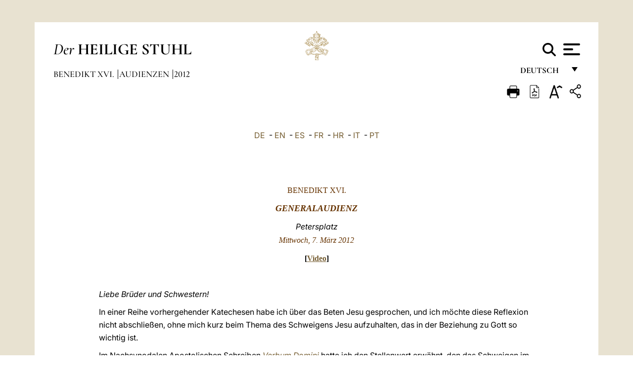

--- FILE ---
content_type: text/html
request_url: https://www.vatican.va/content/benedict-xvi/de/audiences/2012/documents/hf_ben-xvi_aud_20120307.html
body_size: 13830
content:



<!DOCTYPE HTML>


<html  lang="de" >
<head>
    <meta charset="UTF-8">
    





<!-- BEGIN: SEO -->
<title>Generalaudienz vom 7. M&auml;rz 2012</title>
<meta name="description" content="Generalaudienz vom 7. M&auml;rz 2012">
<meta name="keywords" content="benedict-xvi">

<link rel="canonical" href="http://www.vatican.va/content/benedict-xvi/de/audiences/2012/documents/hf_ben-xvi_aud_20120307.html">
<meta name="robots" content="index,follow">

<!-- BEGIN: OG -->
<meta property="og:title" content="Generalaudienz vom 7. M&auml;rz 2012">

<meta property="og:description" content="Generalaudienz vom 7. M&auml;rz 2012">
<meta property="og:url" content="http://www.vatican.va/content/benedict-xvi/de/audiences/2012/documents/hf_ben-xvi_aud_20120307.html">
<meta property="og:type" content="website">
<!-- END OG-->
<!-- END: SEO -->

    


<!-- Google Tag Manager -->
<script>(function(w,d,s,l,i){w[l]=w[l]||[];w[l].push({'gtm.start':
new Date().getTime(),event:'gtm.js'});var f=d.getElementsByTagName(s)[0],
j=d.createElement(s),dl=l!='dataLayer'?'&l='+l:'';j.async=true;j.src=
'https://www.googletagmanager.com/gtm.js?id='+i+dl;f.parentNode.insertBefore(j,f);
})(window,document,'script','dataLayer','GTM-P8S9M8D');</script>
<!-- End Google Tag Manager -->



    


<!-- BEGIN: headlibs -->
<link rel="stylesheet" href="/etc/clientlibs/foundation/main.min.77f07f85da93e61bb291da28df2065ac.css" type="text/css">
<link rel="stylesheet" href="/etc/designs/generics2/library/clientlibs.min.25498fb47f0d5f43eead9ee78241c07f.css" type="text/css">
<link rel="stylesheet" href="/etc/designs/vatican/library/clientlibs.min.b767020478782976e68f777449b5ac6c.css" type="text/css">
<script type="text/javascript" src="/etc/clientlibs/granite/jquery.min.e0cc37eb1ac1cf9f859edde97cb8dc9f.js"></script>
<script type="text/javascript" src="/etc/clientlibs/granite/utils.min.cd31222ac49213ace66f3568912db918.js"></script>
<script type="text/javascript" src="/etc/clientlibs/granite/jquery/granite.min.e26b5f40a34d432bee3ded1ccbdc7041.js"></script>
<script type="text/javascript" src="/etc/clientlibs/foundation/jquery.min.d7c42e4a257b8b9fe38d1c53dd20d01a.js"></script>
<script type="text/javascript" src="/etc/clientlibs/foundation/main.min.1705fea38fedb11b0936752ffe8a5fc6.js"></script>
<script type="text/javascript" src="/etc/designs/generics2/library/clientlibs.min.3c4d948cc1ae00387817c605328e2b0b.js"></script>
<script type="text/javascript" src="/etc/designs/vatican/library/clientlibs.min.a048ef155d62651cae0435360a52b70c.js"></script>


        

<script type="text/javascript" src="/etc/designs/siv-commons-foundation/library/bootstrap/bootstrap-5-3-3/js/bootstrap.bundle.min.js"></script>
<link rel="stylesheet" href="/etc/designs/siv-commons-foundation/library/bootstrap/bootstrap-5-3-3.min.37b3cd5e54efac87c16d7de1e78ef0f2.css" type="text/css">
<link rel="stylesheet" href="/etc/designs/vaticanevents/library/clientlibs.min.a3605e7563210a15bba6379a54ec9607.css" type="text/css">
<link rel="stylesheet" href="/etc/designs/vatican/library/clientlibs/themes/homepage_popes.min.ed6a783da0a5671235aecab72fcf055b.css" type="text/css">
<link rel="stylesheet" href="/etc/designs/vatican/library/clientlibs/themes/vatican-v2.min.7de072223b2ec9d13c2937f2ff5bf57f.css" type="text/css">
<script type="text/javascript" src="/etc/designs/siv-commons-foundation/library/bootstrap/bootstrap-5-3-3.min.d41d8cd98f00b204e9800998ecf8427e.js"></script>
<script type="text/javascript" src="/etc/clientlibs/foundation/shared.min.da23d866139a285e2643366d7d21ab4b.js"></script>
<script type="text/javascript" src="/etc/designs/vaticanevents/library/clientlibs.min.5edcfde75d6fec087c3d4639700a1123.js"></script>
<script type="text/javascript" src="/etc/designs/vatican/library/clientlibs/themes/homepage_popes.min.8972c5a6e0a55c564857a6f2ea882b9b.js"></script>
<script type="text/javascript" src="/etc/designs/vatican/library/clientlibs/themes/vatican-v2.min.29b81cd1dac901f87cefc71fa75e1285.js"></script>

<meta name="viewport" content="width=device-width, initial-scale=1.0">

<!-- END: headlibs -->

    

    

    
    <link rel="icon" type="image/vnd.microsoft.icon" href="/etc/designs/vatican/favicon.ico">
    <link rel="shortcut icon" type="image/vnd.microsoft.icon" href="/etc/designs/vatican/favicon.ico">
    
    
</head>





<!-- BEGIN: body.jsp -->
<body>
    <div class="siv-maincontainer holy-father-simplepage">
        <div id="wrap" >
            







<header class="va-header container">
    <div class="container-fluid">
        <div class="d-flex flex-wrap align-items-center justify-content-center justify-content-lg-start">
            <div class="col-12 col-xs-12 upper-header">
                <div class="d-flex flex-wrap">
                    <div class="col-5">
                        <h2>
                        <a href="/content/vatican/de.html"><i>Der</i> <span class="text-uppercase"><b>Heilige Stuhl</b></span></a>
                        </h2>
                    </div>
                    <div class="col-2 conteiner-logo">
                        <figure class="logo">
                            <a href="/content/vatican/de.html">
                                <img src="/etc/designs/vatican/library/clientlibs/themes/vatican-v2/images/logo-vatican.png" alt="the holy see">
                            </a>
                        </figure>
                    </div>
                    <div class="col-5 container-utility">
                        



<section class="utility">
    <div id="language" class="wrapper-dropdown" tabindex="1">
        Deutsch
        <ul class="dropdown">
            <li><a href="/content/vatican/fr.html">Fran&ccedil;ais</a></li>
            <li><a href="/content/vatican/en.html">English</a></li>
            <li><a href="/content/vatican/it.html">Italiano</a></li>
            <li><a href="/content/vatican/pt.html">Portugu&ecirc;s</a></li>
            <li><a href="/content/vatican/es.html">Espa&ntilde;ol</a></li>
            <li><a href="/content/vatican/de.html">Deutsch</a></li>
            <li><a href="/content/vatican/ar.html">&#1575;&#1604;&#1593;&#1585;&#1576;&#1610;&#1617;&#1577;</a></li>
            <li><a href="/chinese/index.html">&#20013;&#25991;</a></li>
            <li><a href="/latin/latin_index.html">Latine</a></li>
        </ul>
    </div>

    <div class="va-search" id="va-search">
            <div method="get" id="searchform" action="/content/vatican/de/search.html" accept-charset="UTF-8">
            <div class="va-search-input-wrap"><input class="va-search-input" placeholder="Cerca su vatican.va..." type="text" value="" name="q" id="q"/></div>
            <input class="va-search-submit" type="submit" id="go" value=""><span class="va-icon-search"><svg xmlns="http://www.w3.org/2000/svg" viewBox="0 0 512 512"><!--!Font Awesome Free 6.7.2 by @fontawesome - https://fontawesome.com License - https://fontawesome.com/license/free Copyright 2025 Fonticons, Inc.--><path d="M416 208c0 45.9-14.9 88.3-40 122.7L502.6 457.4c12.5 12.5 12.5 32.8 0 45.3s-32.8 12.5-45.3 0L330.7 376c-34.4 25.2-76.8 40-122.7 40C93.1 416 0 322.9 0 208S93.1 0 208 0S416 93.1 416 208zM208 352a144 144 0 1 0 0-288 144 144 0 1 0 0 288z"/></svg></span>
        </div>
    </div>
    <div class="va-menu">
        <div class="navigation-menu menu-popup">








<div class="va-menu-popup">
    <!-- Navbar -->
    <nav class="navbar">
        <div class="container-fluid">
            <button class="navbar-toggler custom-toggler" id="openMenu" aria-label="Apri menu">
                <span class="bar top-bar"></span>
                <span class="bar middle-bar"></span>
                <span class="bar bottom-bar"></span>
            </button>
        </div>
    </nav>

    <!-- Fullscreen Menu -->
    <div class="fullscreen-menu" id="menu">
        <button class="close-btn" id="closeMenu">&times;</button>
        <div class="row justify-content-md-center">
            <div class="menu-header  col-md-4 d-none d-md-block">
                <h2 class="holy-see-title">
                    <i>Der</i> <span class="text-uppercase"><b>Heilige Stuhl</b></span>
                </h2>
                <div class="logo">
                    <img src="/etc/designs/vatican/library/clientlibs/themes/vatican-v2/images/logo-vatican.png" alt="the holy see">
                </div>

            </div>
            <!-- FIRST MENU -->
            <div class="text-center col-md-5 col-12">
                <ul class="first-items col-12">
                    


                    <li><a href="/content/leo-xiv/de.html">Magisterium</a></li>
                    


                    <li><a href="/content/leo-xiv/de/events/year.dir.html/2025.html">Kalender</a></li>
                    


                    <li><a href="https://www.vatican.va/content/liturgy/de.html">Liturgische Feiern</a></li>
                    


                    <li><a href="/content/vatican/de/prenotazione-celebrazioni-udienze.html">Karten für Päpstliche Audienzen und Feiern</a></li>
                    


                    <li><a href="https://www.vatican.va/holy_father/index_ge.htm">Päpste</a></li>
                    


                    <li><a href="https://www.vatican.va/roman_curia/cardinals/index_ge.htm">Kardinalskollegium</a></li>
                    


                    <li><a href="https://www.vatican.va/content/romancuria/de.html">Römische Kurie und andere Organisationen</a></li>
                    


                    <li><a href="https://www.vatican.va/roman_curia/synod/index_ge.htm">Synode</a></li>
                    
                </ul>


                <!-- SECONDARY VOICES -->
                <ul class="secondary-items col-md-12 col-12">
                    


                    <li><a href="https://www.vatican.va/news_services/press/index_ge.htm">Presseamt</a></li>
                    


                    <li><a href="https://www.vaticannews.va/de.html">Vatican News - Radio Vaticana</a></li>
                    


                    <li><a href="https://www.osservatoreromano.va/de.html">L'Osservatore Romano</a></li>
                    
                </ul>
            </div>
        </div>
    </div>
</div>
<script>
    const openMenu = document.getElementById('openMenu');
    const closeMenu = document.getElementById('closeMenu');
    const menu = document.getElementById('menu');

    openMenu.addEventListener('click', () => {
        menu.classList.add('show');
    });

    closeMenu.addEventListener('click', () => {
        menu.classList.remove('show');
    });
</script></div>

    </div>
</section>

<script>
    $( document ).ready(function() {
        $("#va-search #go").on("click", function () {
            var value = $("#q").val();
            window.location.href = "/content/vatican/de/search.html?q=" + value;
        });

        $(".va-search-input#q").keypress(function (event) {
            var keycode = (event.keyCode ? event.keyCode : event.which);
            if (keycode == '13') {
                var value = $("#q").val();
                window.location.href = "/content/vatican/de/search.html?q=" + value;
            }
        });
    });

</script>


                    </div>
                </div>
                
                    

<div class="breadcrumb-nav">
    <div class="breadcrumb">



     <!-- Begin BREADCRUMB -->
     <div class="breadcrumbs">
     <a href="/content/benedict-xvi/de.html">Benedikt XVI.
                </a><a href="/content/benedict-xvi/de/audiences.index.html#audiences">Audienzen
                </a><a href="/content/benedict-xvi/de/audiences/2012.index.html#audiences">2012
                </a>
    </div>
    <!-- END BREADCRUMB -->
</div>

</div>

                
            </div>
        </div>
    </div>
</header>
            



<main id="main-container" role="main" class="container-fluid holyfather document">
    <section class="section-page">
        <div class="container va-main-document">

            <div class="va-tools col-12 d-flex flex-row-reverse">

        <div class="share">
            <div class="btn-utility icon-share el-hide" tabindex="2" title="Share">
    <div class="social-share-container">
        <div class="social-share" id="share-button"></div>
        <div class="loading l-grey share-bar" id="share-bar"></div>
    </div>
</div>

<div id="fb-root"></div>
<script asyncdefercrossorigin="anonymous" src="https://connect.facebook.net/it_IT/sdk.js#xfbml=1&version=v23.0"></script>
<script>
    var SocialBar = {
        options: {
            selectorButton: '#share-button',
            selectorBar: '#share-bar',
            socialButtons: ['facebook', 'twitter', 'mail'],
            animationTiming: 333,
        },
        bar: null,
        button: null,
        dataTxtMail: '',
        timeout: null,
        isOpen: false,

        main: function () {
            var self = this;
            self.bar = document.getElementById('share-bar');
            self.button = document.getElementById('share-button');

            self.button.addEventListener('click', function () {
                if (!self.isOpen) {
                    self.openBar();
                } else {
                    self.closeBar();
                }
            });
        },

        openBar: function () {
            var self = this;
            self.isOpen = true;
            document.documentElement.classList.add("share-opened");
            self.showLoading();

            self.timeout = setTimeout(function () {
                self.bar.innerHTML = self.render();
                self.bar.classList.add('active'); // Smooth opening
                console.log(self.render());

                setTimeout(function () {
                    self.hideLoading();
                }, 1000);
            }, self.options.animationTiming);
        },

        closeBar: function () {
            var self = this;
            if (document.documentElement.classList.contains('share-opened')) {
                document.documentElement.classList.remove('share-opened');
                self.isOpen = false;
                clearTimeout(self.timeout);

                self.bar.classList.remove('active'); // Smooth closing

                setTimeout(function () {
                    self.bar.innerHTML = 'Share icon';
                }, self.options.animationTiming);
            }
        },

        showLoading: function () {
            this.bar.classList.add('loading');
        },

        hideLoading: function () {
            this.bar.classList.remove('loading');
        },

        renderFacebook: function () {
            return '<a class="fb-share-button" href="http://www.facebook.com/sharer.php?u=' + encodeURIComponent(location.href) + '" target="_blank">' +
                '<svg xmlns="http://www.w3.org/2000/svg" viewBox="0 0 320 512">' +
                '<path d="M80 299.3V512H196V299.3h86.5l18-97.8H196V166.9c0-51.7 20.3-71.5 72.7-71.5c16.3 0 29.4 .4 37 1.2V7.9C291.4 4 256.4 0 236.2 0C129.3 0 80 50.5 80 159.4v42.1H14v97.8H80z"/>' +
                '</svg></a>';
        },

        renderTwitter: function () {
            return '<a href="https://x.com/intent/tweet?text=Ich empfehle Ihnen, diesen Link zu besuchen:&url=' + encodeURIComponent(location.href) + '" target="_top" class="share-mail type-twitter" style="font-size:2rem">' +
                '<svg xmlns="http://www.w3.org/2000/svg" viewBox="0 0 512 512">' +
                '<path d="M389.2 48h70.6L305.6 224.2 487 464H345L233.7 318.6 106.5 464H35.8L200.7 275.5 26.8 48H172.4L272.9 180.9 389.2 48zM364.4 421.8h39.1L151.1 88h-42L364.4 421.8z"/>' +
                '</svg></a>';
        },

        renderWhatsapp: function () {
            return '<a href="https://web.whatsapp.com/send?text=Ich empfehle Ihnen, diesen Link zu besuchen: ' + encodeURIComponent(location.href) + '" target="_blank" class="wa">' +
                '<svg xmlns="http://www.w3.org/2000/svg" viewBox="0 0 448 512">' +
                '<path d="M380.9 97.1C339 55.1 283.2 32 223.9 32c-122.4 0-222 99.6-222 222 0 39.1 10.2 77.3 29.6 111L0 480l117.7-30.9c32.4 17.7 68.9 27 106.1 27h.1c122.3 0 224.1-99.6 224.1-222 0-59.3-25.2-115-67.1-157zm-157 341.6c-33.2 0-65.7-8.9-94-25.7l-6.7-4-69.8 18.3L72 359.2l-4.4-7c-18.5-29.4-28.2-63.3-28.2-98.2 0-101.7 82.8-184.5 184.6-184.5 49.3 0 95.6 19.2 130.4 54.1 34.8 34.9 56.2 81.2 56.1 130.5 0 101.8-84.9 184.6-186.6 184.6zm101.2-138.2c-5.5-2.8-32.8-16.2-37.9-18-5.1-1.9-8.8-2.8-12.5 2.8-3.7 5.6-14.3 18-17.6 21.8-3.2 3.7-6.5 4.2-12 1.4-32.6-16.3-54-29.1-75.5-66-5.7-9.8 5.7-9.1 16.3-30.3 1.8-3.7 .9-6.9-.5-9.7-1.4-2.8-12.5-30.1-17.1-41.2-4.5-10.8-9.1-9.3-12.5-9.5-3.2-.2-6.9-.2-10.6-.2-3.7 0-9.7 1.4-14.8 6.9-5.1 5.6-19.4 19-19.4 46.3 0 27.3 19.9 53.7 22.6 57.4 2.8 3.7 39.1 59.7 94.8 83.8 35.2 15.2 49 16.5 66.6 13.9 10.7-1.6 32.8-13.4 37.4-26.4 4.6-13 4.6-24.1 3.2-26.4-1.3-2.5-5-3.9-10.5-6.6z"/>' +
                '</svg></a>';
        },

        render: function () {
            var self = this;
            var html = "";
            html += self.renderFacebook();
            html += self.renderTwitter();
            html += self.renderWhatsapp();
            return html;
        }
    };

    SocialBar.main();
</script>
</div>

    <div title="zoomText" class="zoom-text">
        <img alt="zoomText" title="zoomText" src="/etc/designs/vatican/library/images/icons/zoom-char.png"/>
        <ul class="textsize-list">
            <li class="small-text">A</li>
            <li class="medium-text">A</li>
            <li class="large-text">A</li>
        </ul>
    </div>

    <div class="headerpdf"><script src="/etc/designs/vatican/library/clientlibs/themes/homepage_popes/js/html2pdf.bundle.min.js"></script>
        <div title="PDF" id="pdfGenerator">
            <img alt="pdf" title="pdf" src="/etc/designs/vatican/library/images/icons/pdf-icon.png"/>
        </div>


        <!-- Overlay nascosto -->
        <div id="pdfOverlay" class="pdf-overlay" data-html2pdf-ignore data-html2canvas-ignore>
            <div class="overlay-content">PDF-Erstellung läuft.....</div>
        </div>

        <script>
            document.getElementById("pdfGenerator").addEventListener("click", () => {
                const overlay = document.getElementById("pdfOverlay");
                overlay.style.display = "block";                 // mostra overlay
                document.body.classList.add('pdfGenerating');    // aggiungi classe PDF

                setTimeout(() => {
                    html2pdf().set({
                        margin: [20, 15, 20, 15],
                        filename: `hf_ben-xvi_aud_20120307_de.pdf`,
                        image: { type: 'jpeg', quality: 0.95 },
                        html2canvas: {
                            scale: 2,
                            useCORS: true,
                            letterRendering: true, //
                            backgroundColor: '#fff',
                            onclone: (clonedDoc) => {
                                const clonedOverlay = clonedDoc.getElementById('pdfOverlay');
                                if (clonedOverlay) clonedOverlay.style.display = 'none';
                            },
                            ignoreElements: (el) => el.id === 'pdfOverlay'
                        },
                        jsPDF: {
                            unit: 'mm',
                            format: 'a4',
                            orientation: 'portrait',
                            compress: true,
                            putOnlyUsedFonts: true
                        },
                        pagebreak: {
                            mode: ['css','legacy'],
                            before: '.pagina-nuova',
                            avoid: 'p, img, table'
                        }
                    })
                        .from(document.body)
                        .save()  // download diretto con nome corretto
                        .finally(() => {
                            overlay.style.display = "none";
                            document.body.classList.remove('pdfGenerating');
                        });
                }, 50);
            });



        </script>

        <style>
            /*spostare in design */

            body.pdfGenerating .pdf_hidden, body.pdfGenerating .container-utility, body.pdfGenerating .va-tools{
                display: none;
            }

            body.pdfGenerating {
                width: 210mm; /* larghezza A4 */
                max-width: 100%;
                padding: 0;
                margin: 0;
                box-sizing: border-box;
            }

            body.pdfGenerating .siv-maincontainer.infopage .logo.img, body.pdfGenerating .siv-maincontainer.popelistpage .logo img, body.pdfGenerating .siv-maincontainer.simplepage .logo img, body.pdfGenerating .holy-father-simplepage .logo img, body.pdfGenerating .holy-father-simplepage-leo-xiv .logo img{
                width: 40px;
                padding: 0!important;
                margin: 0 auto;
                top: 0px;
            }
            body.pdfGenerating header .logo img{
                background: var(--beige-secondary-color);
            }

            body.pdfGenerating * {
                box-sizing: border-box!important;
                overflow-wrap: break-word!important;
                word-wrap: break-word!important;
                word-break: break-word!important;
                white-space: normal!important;
            }

            body.pdfGenerating header .container-fluid {
                position: relative;
                top: 0px;
                border-bottom: solid 1px;
                background: var(--beige-secondary-color);
            }



            body.pdfGenerating p {
                overflow-wrap: break-word;
                word-wrap: break-word;
                word-break: break-word;
                white-space: normal;
                margin-bottom: 1em;
                page-break-inside: avoid;
            }

            body.pdfGenerating .breadcrumbs{
                display: none!important;
            }

            body.pdfGenerating .siv-maincontainer.simplepage {
                background: none!important;
            }

            body.pdfGenerating .siv-maincontainer.infopage, body.pdfGenerating .siv-maincontainer.popelistpage, body.pdfGenerating .siv-maincontainer.holy-father-simplepage-leo-xiv, body.pdfGenerating .siv-maincontainer.holy-father-simplepage, body.pdfGenerating .siv-maincontainer.simplepage
            {
                padding: 0!important;
                margin: 0!important;
            }

            body.pdfGenerating #main-container{
                background: none!important;
                padding: 0!important;
                margin: 0!important;
            }

            body.pdfGenerating .container, body.pdfGenerating .container-lg, body.pdfGenerating .container-md, body.pdfGenerating .container-sm, body.pdfGenerating .container-xl, body.pdfGenerating .container-xxl{
                padding: 0!important;
                margin: 0!important;
                max-width: 100%;
            }



            body.pdfGenerating .siv-maincontainer.infopage .documento, body.pdfGenerating .siv-maincontainer.popelistpage .documento, body.pdfGenerating .siv-maincontainer.simplepage .documento, body.pdfGenerating .holyfather.document .documento{
                padding: 0!important;
                margin: 0!important;
                width: 180mm!important; /* larghezza A4 */
            }

            body.pdfGenerating .documento .abstract p{
                padding: 0!important;
                margin: 0!important;
            }

            body.pdfGenerating .siv-maincontainer.popelistpage header.va-header.container, body.pdfGenerating .siv-maincontainer.simplepage header.va-header.container, body.pdfGenerating .holy-father-simplepage header.va-header.container {
                padding: 0!important;
                margin: 0!important;
            }

            body.pdfGenerating .siv-maincontainer.infopage, .siv-maincontainer.popelistpage, body.pdfGenerating .siv-maincontainer.holy-father-simplepage-leo-xiv, body.pdfGenerating .siv-maincontainer.holy-father-simplepage, body.pdfGenerating .siv-maincontainer.simplepage{
                padding: 0!important;
                margin: 0!important;
            }

            /* CSS overlay */
            #pdfOverlay {
                display: none;
                position: fixed;
                inset: 0;
                background: rgba(0,0,0,0.6);
                z-index: 9999;
            }
            #pdfOverlay .overlay-content{
                position: absolute;
                top:50%; left:50%;
                transform: translate(-50%,-50%);
                background:#222; color:#fff; padding:20px; border-radius:8px;
            }

            body.pdfGenerating [class^="arabic"],
            body.pdfGenerating [class*=" arabic"] {
                direction: rtl !important;
                unicode-bidi: bidi-override !important;
                font-family: 'Noto Naskh Arabic', 'Scheherazade New', serif !important;
                text-align: right !important;
                letter-spacing: 0 !important;
                word-spacing: 0 !important;
                line-height: 1.9 !important;
                transform: scale(1.001);
                -moz-osx-font-smoothing: grayscale;
            }

        </style>

    </div>
<div class="print">
        <a href="#" onclick="self.print(); return false;">
            <img border="0" src="/etc/designs/vatican/library/images/icons/print.png" alt="Print" title="Print" width="26" height="26">
        </a>
    </div>
</div>

<style>
    li.small-text {
        font-size: 20px;
        cursor: pointer;
    }
    li.medium-text {
        font-size: 24px;
        cursor: pointer;
    }
    li.large-text {
        font-size: 28px;
        cursor: pointer;
    }
    .zoom-text{
        position: relative;
    }

    .textsize-list {
        position: absolute;
        top: 35px;
        left: -5px;
        z-index: 9999;
        list-style-type: none;
        text-align: center;
        background: var(--beige-secondary-color);
        opacity: 0;
        pointer-events: none;
        transform: translateY(-10px);
        transition: opacity 0.3s ease, transform 0.3s ease;
        padding: 10px 5px;
        box-shadow: 0 0 10px rgba(0,0,0,0.2);
        display: flex;
        flex-direction: column;
    }

    .textsize-list.active {
        opacity: 1;
        transform: translateY(0);
        pointer-events: auto;
    }

</style>

<script>
    document.addEventListener('DOMContentLoaded', function () {
        const zoomText = document.querySelector('.zoom-text img');
        const textsizeList = document.querySelector('.textsize-list');
        const zoomTextContainer = document.querySelector('.zoom-text');
        const documentoContainer = document.querySelector('.documento');
        let isTextMenuOpen = false;

        // Toggle dropdown on click
        zoomText.addEventListener('click', function (event) {
            event.stopPropagation(); // Prevent outside click handler from triggering
            if (isTextMenuOpen) {
                closeTextSizeMenu();
            } else {
                openTextSizeMenu();
            }
        });

        // Prevent dropdown from closing when clicking inside it
        textsizeList.addEventListener('click', function (event) {
            event.stopPropagation();
        });

        // Close dropdown when clicking outside
        document.addEventListener('click', function (event) {
            if (isTextMenuOpen && !zoomTextContainer.contains(event.target)) {
                closeTextSizeMenu();
            }
        });

        function openTextSizeMenu() {
            isTextMenuOpen = true;
            textsizeList.classList.add('active');
        }

        function closeTextSizeMenu() {
            isTextMenuOpen = false;
            textsizeList.classList.remove('active');
        }

        // Font size logic
        const contentElements = documentoContainer.querySelectorAll('*');
        const subtitles = documentoContainer.getElementsByClassName('title-1-color');

        function changeFontSize(size) {
            contentElements.forEach(function (element) {
                element.style.fontSize = size;
            });
        }

        function changeSubtitleFontSize(size) {
            for (let i = 0; i < subtitles.length; i++) {
                subtitles[i].style.fontSize = size;
            }
        }

        document.querySelector('.small-text').addEventListener('click', function () {
            changeFontSize('16px');
            changeSubtitleFontSize('20px');
        });

        document.querySelector('.medium-text').addEventListener('click', function () {
            changeFontSize('19px');
            changeSubtitleFontSize('22px');
        });

        document.querySelector('.large-text').addEventListener('click', function () {
            changeFontSize('20.5px');
            changeSubtitleFontSize('23.5px');
        });
    });


</script><div class="documento">
                    <!-- CONTENUTO DOCUMENTO -->
                    <!-- TESTO -->
                    <div class="testo">
                        <!-- TRADUZIONE -->
                        <div class="translation-field">
    <span class="translation">
        <a href="/content/benedict-xvi/de/audiences/2012/documents/hf_ben-xvi_aud_20120307.html">DE</a>
                &nbsp;-&nbsp;<a href="/content/benedict-xvi/en/audiences/2012/documents/hf_ben-xvi_aud_20120307.html">EN</a>
                &nbsp;-&nbsp;<a href="/content/benedict-xvi/es/audiences/2012/documents/hf_ben-xvi_aud_20120307.html">ES</a>
                &nbsp;-&nbsp;<a href="/content/benedict-xvi/fr/audiences/2012/documents/hf_ben-xvi_aud_20120307.html">FR</a>
                &nbsp;-&nbsp;<a href="/content/benedict-xvi/hr/audiences/2012/documents/hf_ben-xvi_aud_20120307.html">HR</a>
                &nbsp;-&nbsp;<a href="/content/benedict-xvi/it/audiences/2012/documents/hf_ben-xvi_aud_20120307.html">IT</a>
                &nbsp;-&nbsp;<a href="/content/benedict-xvi/pt/audiences/2012/documents/hf_ben-xvi_aud_20120307.html">PT</a>
                </span>
    </div>

<div class="abstract text parbase vaticanrichtext"><div class="clearfix"></div></div>
<div class="text parbase vaticanrichtext"><div class="clearfix"></div></div>
<div class="text parbase container vaticanrichtext"><p align="center"><font color="#663300" face="Times New Roman">BENEDIKT XVI. </font> </p> 
<p align="center"><font color="#663300" face="Times New Roman"><i><b><font size="4">GENERALAUDIENZ</font></b></i> </font> </p> 
<p align="center"> <span class="style2"> <em>Petersplatz</em></span><font color="#663300" size="3" face="Times New Roman"><i><br /> </i></font> <i><font face="Times New Roman" color="#663300">Mittwoch, 7. M&auml;rz 2012</font></i></p> 
<p align="center"> <b><font face="Times New Roman">[</font></b><font face="Times New Roman" size="3"><b><a target="_blank" href="http://player.rv.va/vaticanplayer.asp?language=it&amp;tic=VA_ILB1FEZS">Video</a>]</b></font> </p>
<p> &nbsp;</p> 
<p><em>Liebe Br&uuml;der und Schwestern!</em></p> 
<p>In einer Reihe vorhergehender Katechesen habe ich &uuml;ber das Beten Jesu gesprochen, und ich m&ouml;chte diese Reflexion nicht abschlie&szlig;en, ohne mich kurz beim Thema des Schweigens Jesu aufzuhalten, das in der Beziehung zu Gott so wichtig ist. </p> 
<p>Im Nachsynodalen Apostolischen Schreiben <i> <a href="/content/benedict-xvi/de/apost_exhortations/documents/hf_ben-xvi_exh_20100930_verbum-domini.html">Verbum Domini</a> </i>hatte ich den Stellenwert erw&auml;hnt, den das Schweigen im Leben Jesu einnimmt, vor allem auf Golgota: &raquo;Hier stehen wir vor dem ›Wort vom Kreuz‹ (<i>1 Kor </i>1,18). Das Wort verstummt, wird zur Totenstille, denn es hat sich ›ausgesagt‹ bis hin zum Schweigen, ohne irgend etwas zur&uuml;ckzuhalten, was es uns mitteilen sollte&laquo; (<a href="/content/benedict-xvi/de/apost_exhortations/documents/hf_ben-xvi_exh_20100930_verbum-domini.html#Il_Dio_che_parla_">Nr.12</a>). Vor diesem Schweigen des Kreuzes legt der hl. Maximus der Bekenner der Gottesmutter folgende Worte in den Mund: &raquo;Das Wort des Vaters, das jede sprechende Kreatur erschaffen hat, ist ohne Worte; leblos sind die erloschenen Augen dessen, auf dessen Wort und Wink sich alles bewegt, was Leben hat&laquo; (vgl. <i>La vita di Maria</i>, Nr. 89: <i>Testi mariani del primo millennio</i>, 2, Rom 1989, S. 253).</p> 
<p>Das Kreuz Christi zeigt nicht nur das Schweigen Jesu als sein letztes Wort zum Vater, sondern es offenbart auch, da&szlig; Gott durch das Schweigen spricht: &raquo;Das Schweigen Gottes, die Erfahrung der Ferne des allm&auml;chtigen Vaters, ist ein entscheidender Abschnitt auf dem irdischen Weg des Sohnes Gottes, des fleischgewordenen Wortes. Am Holz des Kreuzes h&auml;ngend, hat er den Schmerz beklagt, den dieses Schweigen ihm zuf&uuml;gt: ›Mein Gott, mein Gott, warum hast du mich verlassen?‹ (<i>Mk </i>15,34; <i>Mt </i>27,46). Gehorsam bis zum letzten Atemzug, hat Jesus in der Finsternis des Todes den Vater angerufen. Ihm vertraute er sich im Augenblick des &Uuml;bergangs durch den Tod zum ewigen Leben an: ›Vater, in deine H&auml;nde lege ich meinen Geist‹ (<i>Lk </i>23,46)&laquo; (Nachsynodales Apostolisches Schreiben <i> <a href="/content/benedict-xvi/de/apost_exhortations/documents/hf_ben-xvi_exh_20100930_verbum-domini.html">Verbum Domini</a></i>, 21). Die Erfahrung Jesu am Kreuz ist eine tiefe Offenbarung der Situation des betenden Menschen und des H&ouml;hepunkts des Gebets: Nachdem wir das Wort Gottes geh&ouml;rt und erkannt haben, m&uuml;ssen wir uns auch mit dem Schweigen Gottes messen, einem wichtigen Ausdruck des g&ouml;ttlichen Wortes. Die Dynamik von Wort und Stille, die das Beten&nbsp; Jesu w&auml;hrend seines gesamten irdischen Lebens pr&auml;gt, vor allem am Kreuz, ber&uuml;hrt auch unser Gebetsleben in zwei Richtungen. Die erste betrifft die Annahme des Wortes Gottes. Es bedarf der inneren und &auml;u&szlig;eren Stille, um dieses Wort zu h&ouml;ren. Und das ist ein besonders schwieriger Punkt f&uuml;r uns in unserer Zeit. Denn in unserer Zeit wird die innere Sammlung nicht gef&ouml;rdert; manchmal hat man sogar den Eindruck, da&szlig; man Angst hat, sich auch nur f&uuml;r einen Augenblick von der Flut der Worte und Bilder zu l&ouml;sen, die die Tage pr&auml;gen und f&uuml;llen. Daher habe ich in dem bereits erw&auml;hnten Schreiben <i> <a href="/content/benedict-xvi/de/apost_exhortations/documents/hf_ben-xvi_exh_20100930_verbum-domini.html">Verbum Domini</a> </i>an die Notwendigkeit erinnert, uns zum Wert des Schweigens zu erziehen: &raquo;Die Zentralit&auml;t des Wortes Gottes im Leben der Kirche wiederzuentdecken bedeutet auch, den Sinn der inneren Sammlung und Ruhe wiederzuentdecken. Die gro&szlig;e patristische &Uuml;berlieferung lehrt uns, da&szlig; die Geheimnisse Christi an die Stille gebunden sind, und nur in ihr kann das Wort Raum in uns finden, wie in Maria, die zugleich Frau des Wortes und der Stille ist – diese Aspekte sind in ihr nicht voneinander zu trennen&laquo; (Nr. 66). Dieses Prinzip – da&szlig; man ohne das Schweigen nicht h&ouml;rt, nicht zuh&ouml;rt, kein Wort empf&auml;ngt – gilt vor allem f&uuml;r das pers&ouml;nliche Gebet, aber auch f&uuml;r unsere Gottesdienste: Um echtes H&ouml;ren zu erleichtern, m&uuml;ssen sie auch reich sein an Augenblicken des Schweigens und der nichtverbalen Aufnahme. Was Augustinus gesagt hat, gilt noch immer: &raquo;Verbo crescente, verba deficiunt – Wenn das Wort Gottes w&auml;chst, werden die Menschenworte weniger&laquo; (vgl. <i>Sermo </i>288,5: <i>PL </i>38,1307; <i>Sermo </i>120,2: <i>PL </i>38,677). Die Evangelien legen oft dar, da&szlig; Jesus, vor allem bei wichtigen Entscheidungen, sich ganz allein von der Menge und auch von den J&uuml;ngern an einen einsamen Ort zur&uuml;ckzieht, um in der Stille zu beten und seine Sohnesbeziehung zu Gott zu leben. Die Stille ist in der Lage, einen inneren Raum tief in uns selbst zu schaffen, um Gott dort wohnen zu lassen, damit sein Wort in uns bleibt, damit die Liebe zu ihm in unserem Geist und in unserem Herzen verwurzelt ist und unser Leben beseelt. Das also ist die erste Richtung: die Stille wieder zu erlernen, die Offenheit zum H&ouml;ren, das uns f&uuml;r den anderen, f&uuml;r das Wort Gottes &ouml;ffnet.</p> 
<p>Es gibt jedoch auch eine zweite wichtige Beziehung des Schweigens zum Gebet. Denn es gibt nicht nur unser Schweigen, das uns zum H&ouml;ren des Wortes Gottes bereit macht, sondern oft stehen wir in unserem Beten dem Schweigen Gottes gegen&uuml;ber, haben wir gleichsam ein Gef&uuml;hl des Verlassenseins, scheint uns, da&szlig; Gott nicht h&ouml;rt und nicht antwortet. Aber wie bei Jesus ist dieses Schweigen Gottes kein Zeichen seiner Abwesenheit. Der Christ wei&szlig; gut, da&szlig; der Herr anwesend ist und zuh&ouml;rt, auch in der Finsternis des Schmerzes, der Ablehnung und der Einsamkeit. Jesus versichert den J&uuml;ngern und einem jeden von uns, da&szlig; Gott in jedem Augenblick unseres Lebens unsere N&ouml;te gut kennt. Er lehrt die J&uuml;nger: &raquo;Wenn ihr betet, sollt ihr nicht plappern wie die Heiden, die meinen, sie werden nur erh&ouml;rt, wenn sie viele Worte machen. Macht es nicht wie sie; denn euer Vater wei&szlig;, was ihr braucht, noch ehe ihr ihn bittet&laquo; (<i>Mt </i>6,7–8). Ein aufmerksames, stilles, offenes Herz ist wichtiger als viele Worte. Gott kennt uns im Innersten, besser als wir selbst, und liebt uns: Und das zu wissen mu&szlig; gen&uuml;gen. In der Bibel ist die Erfahrung des Ijob in diesem Zusammenhang besonders bedeutsam. Dieser Mann verliert innerhalb k&uuml;rzester Zeit alles: Familienangeh&ouml;rige, Besitz, Freunde, Gesundheit; es scheint, da&szlig; Gottes Haltung ihm gegen&uuml;ber das Verlassen, das v&ouml;llige Schweigen ist. Dennoch spricht Ijob in seiner Beziehung zu Gott mit Gott, er schreit zu Gott: In seinem Gebet bleibt sein Glaube trotz allem unversehrt, und am Ende entdeckt er den Wert seiner Erfahrung und des Schweigens Gottes. Und so wendet er sich am Ende an seinen Sch&ouml;pfer: &raquo;Vom H&ouml;rensagen nur hatte ich von dir vernommen; / jetzt aber hat mein Auge dich geschaut&laquo; (<i>Ijob </i>42,5): Wir alle kennen Gott gleichsam nur vom H&ouml;rensagen, und je offener wir f&uuml;r sein Schweigen und f&uuml;r unser Schweigen sind, desto mehr beginnen wir, ihn wirklich kennenzulernen.</p> 
<p>Dieses &auml;u&szlig;erste Vertrauen, das sich zur tiefen Begegnung mit Gott hin &ouml;ffnet, reift im Schweigen heran. Der hl. Franz Xaver betete zum Herrn: Ich liebe dich, nicht weil du mir das Paradies schenken oder mich zur H&ouml;lle verdammen kannst, sondern weil du mein Gott bist. Ich liebe dich, weil du du bist. W&auml;hrend wir uns dem Abschlu&szlig; der Reflexionen &uuml;ber das Beten Jesu n&auml;hern, kommen einige Lehren des <i>Katechismus der Katholischen Kirche </i>in den Sinn: &raquo;Das Ereignis des Betens wird uns vollst&auml;ndig geoffenbart im Wort, das Fleisch geworden ist und das unter uns wohnt. Das Gebet Christi so zu verstehen, wie seine Zeugen es uns im Evangelium verk&uuml;nden, bedeutet, sich Jesus, dem Herrn, als dem brennenden Dornbusch zu n&auml;hern: Zun&auml;chst betrachten wir, wie er betet, dann h&ouml;ren wir, wie er uns beten lehrt und schlie&szlig;lich erkennen wir, wie er unser Gebet erh&ouml;rt&laquo; (Nr. 2598). Und wie lehrt Jesus uns beten? Im <i>Kompendium des Katechismus der Katholischen Kirche </i>finden wir eine klare Antwort: &raquo;Jesus lehrt uns beten nicht nur durch das Gebet des Vaterunser, sondern auch durch sein eigenes Beten. Auf diese Weise zeigt er uns neben dem Inhalt auch die Haltungen, die f&uuml;r das wahre Gebet erforderlich sind: ein reines Herz, welches das Reich Gottes sucht und den Feinden vergibt; das k&uuml;hne, kindliche Vertrauen, das &uuml;ber unser F&uuml;hlen und Verstehen hinausgeht; die Wachsamkeit, die den J&uuml;nger vor der Versuchung bewahrt&laquo; (Nr. 544).</p> 
<p>Indem wir die Evangelien durchgegangen sind, haben wir gesehen, da&szlig; der Herr f&uuml;r unser Beten Gespr&auml;chspartner, Freund, Zeuge und Lehrer ist. In Jesus offenbart sich die Neuheit unseres Dialogs mit Gott: das kindliche Beten, das der Vater von seinen Kindern erwartet. Und von Jesus lernen wir, da&szlig; das st&auml;ndige Beten uns hilft, unser Leben zu deuten, unsere Entscheidungen zu treffen, unsere Berufung zu erkennen und anzunehmen, die Begabungen zu entdecken, die Gott uns geschenkt hat, t&auml;glich seinen Willen zu tun, als einzigen Weg zur Verwirklichung unserer Existenz. Uns, die wir oft besorgt sind um die tats&auml;chliche Wirksamkeit und die konkreten Ergebnisse, die wir erzielen, zeigt das Beten Jesu, da&szlig; wir innehalten und Augenblicke der Vertrautheit mit Gott leben m&uuml;ssen, indem wir uns vom t&auml;glichen L&auml;rm &raquo;losl&ouml;sen&laquo;, um zu h&ouml;ren, um zur &raquo;Wurzel&laquo; zu gelangen, die das Leben erh&auml;lt und n&auml;hrt. Einer der sch&ouml;nsten Momente des Gebets Jesus ist der, als er sich, um den Krankheiten, Schwierigkeiten und Grenzen seiner Gespr&auml;chspartner zu begegnen, im Gebet an seinen Vater wendet und so jene, die bei ihm sind, lehrt, wo man die Quelle suchen mu&szlig;, um Hoffnung und Heil zu erlangen.</p> 
<p>Ich habe bereits als bewegendes Beispiel das Beten Jesu am Grab des Lazarus erw&auml;hnt. Der Evangelist Johannes berichtet: &raquo;Da nahmen sie den Stein weg. Jesus aber erhob seine Augen und sprach: Vater, ich danke dir, da&szlig; du mich erh&ouml;rt hast. Ich wu&szlig;te, da&szlig; du mich immer erh&ouml;rst; aber wegen der Menge, die um mich herum steht, habe ich es gesagt; denn sie sollen glauben, da&szlig; du mich gesandt hast. Nachdem er dies gesagt hatte, rief er mit lauter Stimme: Lazarus, komm heraus!&laquo; (<i>Joh </i>11,41–43). Die gr&ouml;&szlig;te Tiefe in seinem Beten zum Vater erreicht Jesus im Augenblick des Leidens und des Todes, in dem er das endg&uuml;ltige &raquo;Ja&laquo; zum Plan Gottes spricht und zeigt, da&szlig; der menschliche Wille gerade in der v&ouml;lligen Zustimmung zum g&ouml;ttlichen Willen und nicht im Widerspruch seine Erf&uuml;llung findet. Im Beten Jesu, in seinem Rufen zum Vater am Kreuz, &raquo;liegt alles Elend der Menschen aller Zeiten, von S&uuml;nde und Tod geknechtet, und jede Bitte und F&uuml;rbitte der Heilsgeschichte. Der Vater nimmt sie alle an und erh&ouml;rt sie in einer Weise, die &uuml;ber alle menschliche Hoffnung hinausgeht, durch die Auferweckung seines Sohnes. Darin erf&uuml;llt und vollendet sich der Weg des Gebetes in der Sch&ouml;pfungs- und der Erl&ouml;sungsordnung&laquo; (<i>Katechismus der Katholischen Kirche</i>, 2606).</p> 
<p>Liebe Br&uuml;der und Schwestern, bitten wir den Herrn voll Vertrauen, den Weg unseres kindlichen Gebets zu leben, indem wir t&auml;glich vom einzigen Sohn, der wie wir Mensch geworden ist, lernen, wie wir uns an Gott wenden sollen. Die Worte des hl. Paulus &uuml;ber das christliche Leben im allgemeinen gelten auch f&uuml;r unser Beten: &raquo;Denn ich bin gewi&szlig;: Weder Tod noch Leben, weder Engel noch M&auml;chte, weder Gegenw&auml;rtiges noch Zuk&uuml;nftiges, weder Gewalten der H&ouml;he oder Tiefe noch irgendeine andere Kreatur k&ouml;nnen uns scheiden von der Liebe Gottes, die in Christus Jesus ist, unserem Herrn&laquo; (<i>R&ouml;m </i>8,38– 39).</p> 
<p class="style1">* * *</p> 
<p>Ganz herzlich gr&uuml;&szlig;e ich die deutschsprachigen Pilger und Besucher. Nehmen wir uns in dieser &ouml;sterlichen Bu&szlig;zeit wirklich Zeiten der Stille, um auf dem Weg des vertrauensvollen Gebetes voranzuschreiten und um uns wirklich mit der Liebe Christi zu verbinden und in die N&auml;he von Gottvater zu kommen. Der Herr schenke euch allen eine gesegnete Fastenzeit.</p> 
<p>&nbsp;</p> 
<p>&nbsp;</p> 
<p align="center"> <font color="#663300" size="3" face="Times New Roman">&copy; Copyright 2012 - Libreria Editrice Vaticana</font></p> 
<p align="center"> &nbsp;&nbsp;&nbsp;&nbsp; &nbsp;</p><div class="clearfix"></div></div>
<div class="content parsys">
</div>
</div>

                    <!-- /TESTO -->
                    <p class="copyright"> Copyright &copy; Dikasterium für Kommunikation</p>

<div class="logo doc-copyright">
    <a href="/content/vatican/de.html">
        <img src="/etc/designs/vatican/library/clientlibs/themes/vatican-v2/images/logo-vatican.png" alt="the holy see">
        <h2 class="holy-see-title mobile  d-block d-md-none">
            <i>Der</i> <span class="text-uppercase"><b>Heilige Stuhl</b></span></h2>
    </a>
    <h2 class="holy-see-title d-none d-md-block">
        <a href="/content/vatican/de.html"> <i>Der</i> <span class="text-uppercase"><b>Heilige Stuhl</b></span></a>
    </h2>
</div></div>
            <!-- /CONTENUTO DOCUMENTO -->
        </div>
    </section>
</main>
            <footer class="footer simplepage bkg-secondary-color">
    <div class="col-12 box-policy">
    <nav>
        <ul>
            <li><div class="text parbase link policy-1 vatican-footer-link">





<!-- BEGIN link -->



<a href="https://www.vatican.va/content/vatican/de/info.html">
        FAQ
</a>

<!-- END link --></div>
</li>
            <li><div class="text parbase link policy-2 vatican-footer-link">





<!-- BEGIN link -->



<a href="/content/vatican/en/legal-notes.html">
        Legal Notes
</a>

<!-- END link --></div>
</li>
            <li><div class="text parbase policy-3 link vatican-footer-link">





<!-- BEGIN link -->



<a href="/content/vatican/en/cookie-policy.html">
        Cookie Policy
</a>

<!-- END link --></div>
</li>
            <li><div class="text parbase policy-4 link vatican-footer-link">





<!-- BEGIN link -->



<a href="/content/vatican/en/privacy-policy.html">
        Privacy Policy
</a>

<!-- END link --></div>
</li>
        </ul>
    </nav>
</div>
</footer>
            <!-- cq include script="cookie.jsp" /> -->
        </div>
     </div>
 </body>
 <!-- END: body.jsp -->
</html>
